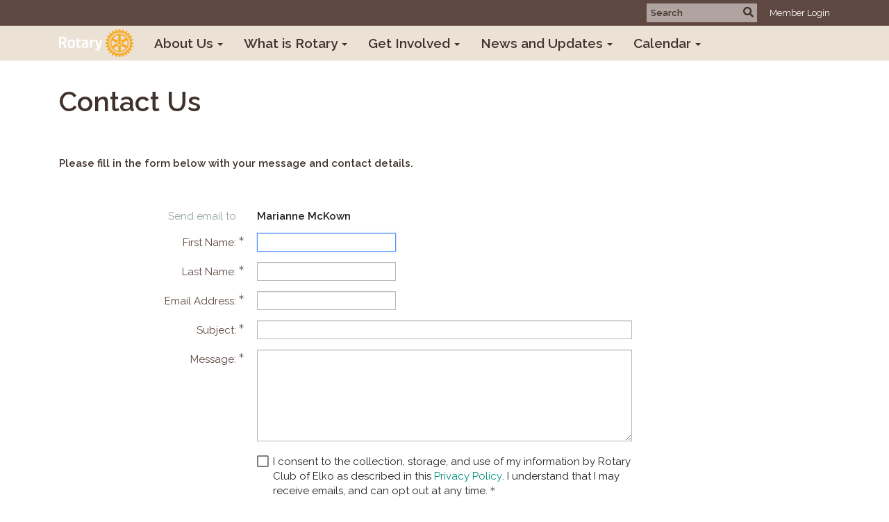

--- FILE ---
content_type: text/html; charset=utf-8
request_url: https://www.google.com/recaptcha/api2/anchor?ar=1&k=6LfO3wsUAAAAAOEI3Vyg2976WM4YY0XgSx_uPeit&co=aHR0cHM6Ly9lbGtvcm90YXJ5Lm9yZzo0NDM.&hl=en&v=PoyoqOPhxBO7pBk68S4YbpHZ&size=normal&anchor-ms=20000&execute-ms=30000&cb=nso6rwcrsf2q
body_size: 49431
content:
<!DOCTYPE HTML><html dir="ltr" lang="en"><head><meta http-equiv="Content-Type" content="text/html; charset=UTF-8">
<meta http-equiv="X-UA-Compatible" content="IE=edge">
<title>reCAPTCHA</title>
<style type="text/css">
/* cyrillic-ext */
@font-face {
  font-family: 'Roboto';
  font-style: normal;
  font-weight: 400;
  font-stretch: 100%;
  src: url(//fonts.gstatic.com/s/roboto/v48/KFO7CnqEu92Fr1ME7kSn66aGLdTylUAMa3GUBHMdazTgWw.woff2) format('woff2');
  unicode-range: U+0460-052F, U+1C80-1C8A, U+20B4, U+2DE0-2DFF, U+A640-A69F, U+FE2E-FE2F;
}
/* cyrillic */
@font-face {
  font-family: 'Roboto';
  font-style: normal;
  font-weight: 400;
  font-stretch: 100%;
  src: url(//fonts.gstatic.com/s/roboto/v48/KFO7CnqEu92Fr1ME7kSn66aGLdTylUAMa3iUBHMdazTgWw.woff2) format('woff2');
  unicode-range: U+0301, U+0400-045F, U+0490-0491, U+04B0-04B1, U+2116;
}
/* greek-ext */
@font-face {
  font-family: 'Roboto';
  font-style: normal;
  font-weight: 400;
  font-stretch: 100%;
  src: url(//fonts.gstatic.com/s/roboto/v48/KFO7CnqEu92Fr1ME7kSn66aGLdTylUAMa3CUBHMdazTgWw.woff2) format('woff2');
  unicode-range: U+1F00-1FFF;
}
/* greek */
@font-face {
  font-family: 'Roboto';
  font-style: normal;
  font-weight: 400;
  font-stretch: 100%;
  src: url(//fonts.gstatic.com/s/roboto/v48/KFO7CnqEu92Fr1ME7kSn66aGLdTylUAMa3-UBHMdazTgWw.woff2) format('woff2');
  unicode-range: U+0370-0377, U+037A-037F, U+0384-038A, U+038C, U+038E-03A1, U+03A3-03FF;
}
/* math */
@font-face {
  font-family: 'Roboto';
  font-style: normal;
  font-weight: 400;
  font-stretch: 100%;
  src: url(//fonts.gstatic.com/s/roboto/v48/KFO7CnqEu92Fr1ME7kSn66aGLdTylUAMawCUBHMdazTgWw.woff2) format('woff2');
  unicode-range: U+0302-0303, U+0305, U+0307-0308, U+0310, U+0312, U+0315, U+031A, U+0326-0327, U+032C, U+032F-0330, U+0332-0333, U+0338, U+033A, U+0346, U+034D, U+0391-03A1, U+03A3-03A9, U+03B1-03C9, U+03D1, U+03D5-03D6, U+03F0-03F1, U+03F4-03F5, U+2016-2017, U+2034-2038, U+203C, U+2040, U+2043, U+2047, U+2050, U+2057, U+205F, U+2070-2071, U+2074-208E, U+2090-209C, U+20D0-20DC, U+20E1, U+20E5-20EF, U+2100-2112, U+2114-2115, U+2117-2121, U+2123-214F, U+2190, U+2192, U+2194-21AE, U+21B0-21E5, U+21F1-21F2, U+21F4-2211, U+2213-2214, U+2216-22FF, U+2308-230B, U+2310, U+2319, U+231C-2321, U+2336-237A, U+237C, U+2395, U+239B-23B7, U+23D0, U+23DC-23E1, U+2474-2475, U+25AF, U+25B3, U+25B7, U+25BD, U+25C1, U+25CA, U+25CC, U+25FB, U+266D-266F, U+27C0-27FF, U+2900-2AFF, U+2B0E-2B11, U+2B30-2B4C, U+2BFE, U+3030, U+FF5B, U+FF5D, U+1D400-1D7FF, U+1EE00-1EEFF;
}
/* symbols */
@font-face {
  font-family: 'Roboto';
  font-style: normal;
  font-weight: 400;
  font-stretch: 100%;
  src: url(//fonts.gstatic.com/s/roboto/v48/KFO7CnqEu92Fr1ME7kSn66aGLdTylUAMaxKUBHMdazTgWw.woff2) format('woff2');
  unicode-range: U+0001-000C, U+000E-001F, U+007F-009F, U+20DD-20E0, U+20E2-20E4, U+2150-218F, U+2190, U+2192, U+2194-2199, U+21AF, U+21E6-21F0, U+21F3, U+2218-2219, U+2299, U+22C4-22C6, U+2300-243F, U+2440-244A, U+2460-24FF, U+25A0-27BF, U+2800-28FF, U+2921-2922, U+2981, U+29BF, U+29EB, U+2B00-2BFF, U+4DC0-4DFF, U+FFF9-FFFB, U+10140-1018E, U+10190-1019C, U+101A0, U+101D0-101FD, U+102E0-102FB, U+10E60-10E7E, U+1D2C0-1D2D3, U+1D2E0-1D37F, U+1F000-1F0FF, U+1F100-1F1AD, U+1F1E6-1F1FF, U+1F30D-1F30F, U+1F315, U+1F31C, U+1F31E, U+1F320-1F32C, U+1F336, U+1F378, U+1F37D, U+1F382, U+1F393-1F39F, U+1F3A7-1F3A8, U+1F3AC-1F3AF, U+1F3C2, U+1F3C4-1F3C6, U+1F3CA-1F3CE, U+1F3D4-1F3E0, U+1F3ED, U+1F3F1-1F3F3, U+1F3F5-1F3F7, U+1F408, U+1F415, U+1F41F, U+1F426, U+1F43F, U+1F441-1F442, U+1F444, U+1F446-1F449, U+1F44C-1F44E, U+1F453, U+1F46A, U+1F47D, U+1F4A3, U+1F4B0, U+1F4B3, U+1F4B9, U+1F4BB, U+1F4BF, U+1F4C8-1F4CB, U+1F4D6, U+1F4DA, U+1F4DF, U+1F4E3-1F4E6, U+1F4EA-1F4ED, U+1F4F7, U+1F4F9-1F4FB, U+1F4FD-1F4FE, U+1F503, U+1F507-1F50B, U+1F50D, U+1F512-1F513, U+1F53E-1F54A, U+1F54F-1F5FA, U+1F610, U+1F650-1F67F, U+1F687, U+1F68D, U+1F691, U+1F694, U+1F698, U+1F6AD, U+1F6B2, U+1F6B9-1F6BA, U+1F6BC, U+1F6C6-1F6CF, U+1F6D3-1F6D7, U+1F6E0-1F6EA, U+1F6F0-1F6F3, U+1F6F7-1F6FC, U+1F700-1F7FF, U+1F800-1F80B, U+1F810-1F847, U+1F850-1F859, U+1F860-1F887, U+1F890-1F8AD, U+1F8B0-1F8BB, U+1F8C0-1F8C1, U+1F900-1F90B, U+1F93B, U+1F946, U+1F984, U+1F996, U+1F9E9, U+1FA00-1FA6F, U+1FA70-1FA7C, U+1FA80-1FA89, U+1FA8F-1FAC6, U+1FACE-1FADC, U+1FADF-1FAE9, U+1FAF0-1FAF8, U+1FB00-1FBFF;
}
/* vietnamese */
@font-face {
  font-family: 'Roboto';
  font-style: normal;
  font-weight: 400;
  font-stretch: 100%;
  src: url(//fonts.gstatic.com/s/roboto/v48/KFO7CnqEu92Fr1ME7kSn66aGLdTylUAMa3OUBHMdazTgWw.woff2) format('woff2');
  unicode-range: U+0102-0103, U+0110-0111, U+0128-0129, U+0168-0169, U+01A0-01A1, U+01AF-01B0, U+0300-0301, U+0303-0304, U+0308-0309, U+0323, U+0329, U+1EA0-1EF9, U+20AB;
}
/* latin-ext */
@font-face {
  font-family: 'Roboto';
  font-style: normal;
  font-weight: 400;
  font-stretch: 100%;
  src: url(//fonts.gstatic.com/s/roboto/v48/KFO7CnqEu92Fr1ME7kSn66aGLdTylUAMa3KUBHMdazTgWw.woff2) format('woff2');
  unicode-range: U+0100-02BA, U+02BD-02C5, U+02C7-02CC, U+02CE-02D7, U+02DD-02FF, U+0304, U+0308, U+0329, U+1D00-1DBF, U+1E00-1E9F, U+1EF2-1EFF, U+2020, U+20A0-20AB, U+20AD-20C0, U+2113, U+2C60-2C7F, U+A720-A7FF;
}
/* latin */
@font-face {
  font-family: 'Roboto';
  font-style: normal;
  font-weight: 400;
  font-stretch: 100%;
  src: url(//fonts.gstatic.com/s/roboto/v48/KFO7CnqEu92Fr1ME7kSn66aGLdTylUAMa3yUBHMdazQ.woff2) format('woff2');
  unicode-range: U+0000-00FF, U+0131, U+0152-0153, U+02BB-02BC, U+02C6, U+02DA, U+02DC, U+0304, U+0308, U+0329, U+2000-206F, U+20AC, U+2122, U+2191, U+2193, U+2212, U+2215, U+FEFF, U+FFFD;
}
/* cyrillic-ext */
@font-face {
  font-family: 'Roboto';
  font-style: normal;
  font-weight: 500;
  font-stretch: 100%;
  src: url(//fonts.gstatic.com/s/roboto/v48/KFO7CnqEu92Fr1ME7kSn66aGLdTylUAMa3GUBHMdazTgWw.woff2) format('woff2');
  unicode-range: U+0460-052F, U+1C80-1C8A, U+20B4, U+2DE0-2DFF, U+A640-A69F, U+FE2E-FE2F;
}
/* cyrillic */
@font-face {
  font-family: 'Roboto';
  font-style: normal;
  font-weight: 500;
  font-stretch: 100%;
  src: url(//fonts.gstatic.com/s/roboto/v48/KFO7CnqEu92Fr1ME7kSn66aGLdTylUAMa3iUBHMdazTgWw.woff2) format('woff2');
  unicode-range: U+0301, U+0400-045F, U+0490-0491, U+04B0-04B1, U+2116;
}
/* greek-ext */
@font-face {
  font-family: 'Roboto';
  font-style: normal;
  font-weight: 500;
  font-stretch: 100%;
  src: url(//fonts.gstatic.com/s/roboto/v48/KFO7CnqEu92Fr1ME7kSn66aGLdTylUAMa3CUBHMdazTgWw.woff2) format('woff2');
  unicode-range: U+1F00-1FFF;
}
/* greek */
@font-face {
  font-family: 'Roboto';
  font-style: normal;
  font-weight: 500;
  font-stretch: 100%;
  src: url(//fonts.gstatic.com/s/roboto/v48/KFO7CnqEu92Fr1ME7kSn66aGLdTylUAMa3-UBHMdazTgWw.woff2) format('woff2');
  unicode-range: U+0370-0377, U+037A-037F, U+0384-038A, U+038C, U+038E-03A1, U+03A3-03FF;
}
/* math */
@font-face {
  font-family: 'Roboto';
  font-style: normal;
  font-weight: 500;
  font-stretch: 100%;
  src: url(//fonts.gstatic.com/s/roboto/v48/KFO7CnqEu92Fr1ME7kSn66aGLdTylUAMawCUBHMdazTgWw.woff2) format('woff2');
  unicode-range: U+0302-0303, U+0305, U+0307-0308, U+0310, U+0312, U+0315, U+031A, U+0326-0327, U+032C, U+032F-0330, U+0332-0333, U+0338, U+033A, U+0346, U+034D, U+0391-03A1, U+03A3-03A9, U+03B1-03C9, U+03D1, U+03D5-03D6, U+03F0-03F1, U+03F4-03F5, U+2016-2017, U+2034-2038, U+203C, U+2040, U+2043, U+2047, U+2050, U+2057, U+205F, U+2070-2071, U+2074-208E, U+2090-209C, U+20D0-20DC, U+20E1, U+20E5-20EF, U+2100-2112, U+2114-2115, U+2117-2121, U+2123-214F, U+2190, U+2192, U+2194-21AE, U+21B0-21E5, U+21F1-21F2, U+21F4-2211, U+2213-2214, U+2216-22FF, U+2308-230B, U+2310, U+2319, U+231C-2321, U+2336-237A, U+237C, U+2395, U+239B-23B7, U+23D0, U+23DC-23E1, U+2474-2475, U+25AF, U+25B3, U+25B7, U+25BD, U+25C1, U+25CA, U+25CC, U+25FB, U+266D-266F, U+27C0-27FF, U+2900-2AFF, U+2B0E-2B11, U+2B30-2B4C, U+2BFE, U+3030, U+FF5B, U+FF5D, U+1D400-1D7FF, U+1EE00-1EEFF;
}
/* symbols */
@font-face {
  font-family: 'Roboto';
  font-style: normal;
  font-weight: 500;
  font-stretch: 100%;
  src: url(//fonts.gstatic.com/s/roboto/v48/KFO7CnqEu92Fr1ME7kSn66aGLdTylUAMaxKUBHMdazTgWw.woff2) format('woff2');
  unicode-range: U+0001-000C, U+000E-001F, U+007F-009F, U+20DD-20E0, U+20E2-20E4, U+2150-218F, U+2190, U+2192, U+2194-2199, U+21AF, U+21E6-21F0, U+21F3, U+2218-2219, U+2299, U+22C4-22C6, U+2300-243F, U+2440-244A, U+2460-24FF, U+25A0-27BF, U+2800-28FF, U+2921-2922, U+2981, U+29BF, U+29EB, U+2B00-2BFF, U+4DC0-4DFF, U+FFF9-FFFB, U+10140-1018E, U+10190-1019C, U+101A0, U+101D0-101FD, U+102E0-102FB, U+10E60-10E7E, U+1D2C0-1D2D3, U+1D2E0-1D37F, U+1F000-1F0FF, U+1F100-1F1AD, U+1F1E6-1F1FF, U+1F30D-1F30F, U+1F315, U+1F31C, U+1F31E, U+1F320-1F32C, U+1F336, U+1F378, U+1F37D, U+1F382, U+1F393-1F39F, U+1F3A7-1F3A8, U+1F3AC-1F3AF, U+1F3C2, U+1F3C4-1F3C6, U+1F3CA-1F3CE, U+1F3D4-1F3E0, U+1F3ED, U+1F3F1-1F3F3, U+1F3F5-1F3F7, U+1F408, U+1F415, U+1F41F, U+1F426, U+1F43F, U+1F441-1F442, U+1F444, U+1F446-1F449, U+1F44C-1F44E, U+1F453, U+1F46A, U+1F47D, U+1F4A3, U+1F4B0, U+1F4B3, U+1F4B9, U+1F4BB, U+1F4BF, U+1F4C8-1F4CB, U+1F4D6, U+1F4DA, U+1F4DF, U+1F4E3-1F4E6, U+1F4EA-1F4ED, U+1F4F7, U+1F4F9-1F4FB, U+1F4FD-1F4FE, U+1F503, U+1F507-1F50B, U+1F50D, U+1F512-1F513, U+1F53E-1F54A, U+1F54F-1F5FA, U+1F610, U+1F650-1F67F, U+1F687, U+1F68D, U+1F691, U+1F694, U+1F698, U+1F6AD, U+1F6B2, U+1F6B9-1F6BA, U+1F6BC, U+1F6C6-1F6CF, U+1F6D3-1F6D7, U+1F6E0-1F6EA, U+1F6F0-1F6F3, U+1F6F7-1F6FC, U+1F700-1F7FF, U+1F800-1F80B, U+1F810-1F847, U+1F850-1F859, U+1F860-1F887, U+1F890-1F8AD, U+1F8B0-1F8BB, U+1F8C0-1F8C1, U+1F900-1F90B, U+1F93B, U+1F946, U+1F984, U+1F996, U+1F9E9, U+1FA00-1FA6F, U+1FA70-1FA7C, U+1FA80-1FA89, U+1FA8F-1FAC6, U+1FACE-1FADC, U+1FADF-1FAE9, U+1FAF0-1FAF8, U+1FB00-1FBFF;
}
/* vietnamese */
@font-face {
  font-family: 'Roboto';
  font-style: normal;
  font-weight: 500;
  font-stretch: 100%;
  src: url(//fonts.gstatic.com/s/roboto/v48/KFO7CnqEu92Fr1ME7kSn66aGLdTylUAMa3OUBHMdazTgWw.woff2) format('woff2');
  unicode-range: U+0102-0103, U+0110-0111, U+0128-0129, U+0168-0169, U+01A0-01A1, U+01AF-01B0, U+0300-0301, U+0303-0304, U+0308-0309, U+0323, U+0329, U+1EA0-1EF9, U+20AB;
}
/* latin-ext */
@font-face {
  font-family: 'Roboto';
  font-style: normal;
  font-weight: 500;
  font-stretch: 100%;
  src: url(//fonts.gstatic.com/s/roboto/v48/KFO7CnqEu92Fr1ME7kSn66aGLdTylUAMa3KUBHMdazTgWw.woff2) format('woff2');
  unicode-range: U+0100-02BA, U+02BD-02C5, U+02C7-02CC, U+02CE-02D7, U+02DD-02FF, U+0304, U+0308, U+0329, U+1D00-1DBF, U+1E00-1E9F, U+1EF2-1EFF, U+2020, U+20A0-20AB, U+20AD-20C0, U+2113, U+2C60-2C7F, U+A720-A7FF;
}
/* latin */
@font-face {
  font-family: 'Roboto';
  font-style: normal;
  font-weight: 500;
  font-stretch: 100%;
  src: url(//fonts.gstatic.com/s/roboto/v48/KFO7CnqEu92Fr1ME7kSn66aGLdTylUAMa3yUBHMdazQ.woff2) format('woff2');
  unicode-range: U+0000-00FF, U+0131, U+0152-0153, U+02BB-02BC, U+02C6, U+02DA, U+02DC, U+0304, U+0308, U+0329, U+2000-206F, U+20AC, U+2122, U+2191, U+2193, U+2212, U+2215, U+FEFF, U+FFFD;
}
/* cyrillic-ext */
@font-face {
  font-family: 'Roboto';
  font-style: normal;
  font-weight: 900;
  font-stretch: 100%;
  src: url(//fonts.gstatic.com/s/roboto/v48/KFO7CnqEu92Fr1ME7kSn66aGLdTylUAMa3GUBHMdazTgWw.woff2) format('woff2');
  unicode-range: U+0460-052F, U+1C80-1C8A, U+20B4, U+2DE0-2DFF, U+A640-A69F, U+FE2E-FE2F;
}
/* cyrillic */
@font-face {
  font-family: 'Roboto';
  font-style: normal;
  font-weight: 900;
  font-stretch: 100%;
  src: url(//fonts.gstatic.com/s/roboto/v48/KFO7CnqEu92Fr1ME7kSn66aGLdTylUAMa3iUBHMdazTgWw.woff2) format('woff2');
  unicode-range: U+0301, U+0400-045F, U+0490-0491, U+04B0-04B1, U+2116;
}
/* greek-ext */
@font-face {
  font-family: 'Roboto';
  font-style: normal;
  font-weight: 900;
  font-stretch: 100%;
  src: url(//fonts.gstatic.com/s/roboto/v48/KFO7CnqEu92Fr1ME7kSn66aGLdTylUAMa3CUBHMdazTgWw.woff2) format('woff2');
  unicode-range: U+1F00-1FFF;
}
/* greek */
@font-face {
  font-family: 'Roboto';
  font-style: normal;
  font-weight: 900;
  font-stretch: 100%;
  src: url(//fonts.gstatic.com/s/roboto/v48/KFO7CnqEu92Fr1ME7kSn66aGLdTylUAMa3-UBHMdazTgWw.woff2) format('woff2');
  unicode-range: U+0370-0377, U+037A-037F, U+0384-038A, U+038C, U+038E-03A1, U+03A3-03FF;
}
/* math */
@font-face {
  font-family: 'Roboto';
  font-style: normal;
  font-weight: 900;
  font-stretch: 100%;
  src: url(//fonts.gstatic.com/s/roboto/v48/KFO7CnqEu92Fr1ME7kSn66aGLdTylUAMawCUBHMdazTgWw.woff2) format('woff2');
  unicode-range: U+0302-0303, U+0305, U+0307-0308, U+0310, U+0312, U+0315, U+031A, U+0326-0327, U+032C, U+032F-0330, U+0332-0333, U+0338, U+033A, U+0346, U+034D, U+0391-03A1, U+03A3-03A9, U+03B1-03C9, U+03D1, U+03D5-03D6, U+03F0-03F1, U+03F4-03F5, U+2016-2017, U+2034-2038, U+203C, U+2040, U+2043, U+2047, U+2050, U+2057, U+205F, U+2070-2071, U+2074-208E, U+2090-209C, U+20D0-20DC, U+20E1, U+20E5-20EF, U+2100-2112, U+2114-2115, U+2117-2121, U+2123-214F, U+2190, U+2192, U+2194-21AE, U+21B0-21E5, U+21F1-21F2, U+21F4-2211, U+2213-2214, U+2216-22FF, U+2308-230B, U+2310, U+2319, U+231C-2321, U+2336-237A, U+237C, U+2395, U+239B-23B7, U+23D0, U+23DC-23E1, U+2474-2475, U+25AF, U+25B3, U+25B7, U+25BD, U+25C1, U+25CA, U+25CC, U+25FB, U+266D-266F, U+27C0-27FF, U+2900-2AFF, U+2B0E-2B11, U+2B30-2B4C, U+2BFE, U+3030, U+FF5B, U+FF5D, U+1D400-1D7FF, U+1EE00-1EEFF;
}
/* symbols */
@font-face {
  font-family: 'Roboto';
  font-style: normal;
  font-weight: 900;
  font-stretch: 100%;
  src: url(//fonts.gstatic.com/s/roboto/v48/KFO7CnqEu92Fr1ME7kSn66aGLdTylUAMaxKUBHMdazTgWw.woff2) format('woff2');
  unicode-range: U+0001-000C, U+000E-001F, U+007F-009F, U+20DD-20E0, U+20E2-20E4, U+2150-218F, U+2190, U+2192, U+2194-2199, U+21AF, U+21E6-21F0, U+21F3, U+2218-2219, U+2299, U+22C4-22C6, U+2300-243F, U+2440-244A, U+2460-24FF, U+25A0-27BF, U+2800-28FF, U+2921-2922, U+2981, U+29BF, U+29EB, U+2B00-2BFF, U+4DC0-4DFF, U+FFF9-FFFB, U+10140-1018E, U+10190-1019C, U+101A0, U+101D0-101FD, U+102E0-102FB, U+10E60-10E7E, U+1D2C0-1D2D3, U+1D2E0-1D37F, U+1F000-1F0FF, U+1F100-1F1AD, U+1F1E6-1F1FF, U+1F30D-1F30F, U+1F315, U+1F31C, U+1F31E, U+1F320-1F32C, U+1F336, U+1F378, U+1F37D, U+1F382, U+1F393-1F39F, U+1F3A7-1F3A8, U+1F3AC-1F3AF, U+1F3C2, U+1F3C4-1F3C6, U+1F3CA-1F3CE, U+1F3D4-1F3E0, U+1F3ED, U+1F3F1-1F3F3, U+1F3F5-1F3F7, U+1F408, U+1F415, U+1F41F, U+1F426, U+1F43F, U+1F441-1F442, U+1F444, U+1F446-1F449, U+1F44C-1F44E, U+1F453, U+1F46A, U+1F47D, U+1F4A3, U+1F4B0, U+1F4B3, U+1F4B9, U+1F4BB, U+1F4BF, U+1F4C8-1F4CB, U+1F4D6, U+1F4DA, U+1F4DF, U+1F4E3-1F4E6, U+1F4EA-1F4ED, U+1F4F7, U+1F4F9-1F4FB, U+1F4FD-1F4FE, U+1F503, U+1F507-1F50B, U+1F50D, U+1F512-1F513, U+1F53E-1F54A, U+1F54F-1F5FA, U+1F610, U+1F650-1F67F, U+1F687, U+1F68D, U+1F691, U+1F694, U+1F698, U+1F6AD, U+1F6B2, U+1F6B9-1F6BA, U+1F6BC, U+1F6C6-1F6CF, U+1F6D3-1F6D7, U+1F6E0-1F6EA, U+1F6F0-1F6F3, U+1F6F7-1F6FC, U+1F700-1F7FF, U+1F800-1F80B, U+1F810-1F847, U+1F850-1F859, U+1F860-1F887, U+1F890-1F8AD, U+1F8B0-1F8BB, U+1F8C0-1F8C1, U+1F900-1F90B, U+1F93B, U+1F946, U+1F984, U+1F996, U+1F9E9, U+1FA00-1FA6F, U+1FA70-1FA7C, U+1FA80-1FA89, U+1FA8F-1FAC6, U+1FACE-1FADC, U+1FADF-1FAE9, U+1FAF0-1FAF8, U+1FB00-1FBFF;
}
/* vietnamese */
@font-face {
  font-family: 'Roboto';
  font-style: normal;
  font-weight: 900;
  font-stretch: 100%;
  src: url(//fonts.gstatic.com/s/roboto/v48/KFO7CnqEu92Fr1ME7kSn66aGLdTylUAMa3OUBHMdazTgWw.woff2) format('woff2');
  unicode-range: U+0102-0103, U+0110-0111, U+0128-0129, U+0168-0169, U+01A0-01A1, U+01AF-01B0, U+0300-0301, U+0303-0304, U+0308-0309, U+0323, U+0329, U+1EA0-1EF9, U+20AB;
}
/* latin-ext */
@font-face {
  font-family: 'Roboto';
  font-style: normal;
  font-weight: 900;
  font-stretch: 100%;
  src: url(//fonts.gstatic.com/s/roboto/v48/KFO7CnqEu92Fr1ME7kSn66aGLdTylUAMa3KUBHMdazTgWw.woff2) format('woff2');
  unicode-range: U+0100-02BA, U+02BD-02C5, U+02C7-02CC, U+02CE-02D7, U+02DD-02FF, U+0304, U+0308, U+0329, U+1D00-1DBF, U+1E00-1E9F, U+1EF2-1EFF, U+2020, U+20A0-20AB, U+20AD-20C0, U+2113, U+2C60-2C7F, U+A720-A7FF;
}
/* latin */
@font-face {
  font-family: 'Roboto';
  font-style: normal;
  font-weight: 900;
  font-stretch: 100%;
  src: url(//fonts.gstatic.com/s/roboto/v48/KFO7CnqEu92Fr1ME7kSn66aGLdTylUAMa3yUBHMdazQ.woff2) format('woff2');
  unicode-range: U+0000-00FF, U+0131, U+0152-0153, U+02BB-02BC, U+02C6, U+02DA, U+02DC, U+0304, U+0308, U+0329, U+2000-206F, U+20AC, U+2122, U+2191, U+2193, U+2212, U+2215, U+FEFF, U+FFFD;
}

</style>
<link rel="stylesheet" type="text/css" href="https://www.gstatic.com/recaptcha/releases/PoyoqOPhxBO7pBk68S4YbpHZ/styles__ltr.css">
<script nonce="z-WaBkEfdVOPinoWAfXiDg" type="text/javascript">window['__recaptcha_api'] = 'https://www.google.com/recaptcha/api2/';</script>
<script type="text/javascript" src="https://www.gstatic.com/recaptcha/releases/PoyoqOPhxBO7pBk68S4YbpHZ/recaptcha__en.js" nonce="z-WaBkEfdVOPinoWAfXiDg">
      
    </script></head>
<body><div id="rc-anchor-alert" class="rc-anchor-alert"></div>
<input type="hidden" id="recaptcha-token" value="[base64]">
<script type="text/javascript" nonce="z-WaBkEfdVOPinoWAfXiDg">
      recaptcha.anchor.Main.init("[\x22ainput\x22,[\x22bgdata\x22,\x22\x22,\[base64]/[base64]/MjU1Ong/[base64]/[base64]/[base64]/[base64]/[base64]/[base64]/[base64]/[base64]/[base64]/[base64]/[base64]/[base64]/[base64]/[base64]/[base64]\\u003d\x22,\[base64]\\u003d\\u003d\x22,\[base64]/DgT3DmjDClcK6w7kDU8K1acOVKcK1M8OJwoXCksKbw55Uw4h1w6ZmTm3DuEbDhsKHXMOcw5kEw7LDnU7Dg8O/AnE5MMOwK8K8AkbCsMOPPyofOsOfwrROHHvDgklHwroKa8K+HXQ3w4/[base64]/Y8K9BcORwo3DjUvCtjDClMOQRMO1QA7Cg8Kqwr3CqHMSwoJ0w4EBJsKKwrEgWjXCg1YsWQdSQMKhwqvCtSlKaEQfwo7CgcKQXcOqwrrDvXHDtGzCtMOEwrU6WTt+w5c4GsKDIcOCw57DjUgqccKLwp1XYcOswr/Dvh/Dm2PCm1Q8ScOuw4MJwqlHwrJHSkfCusOObGchH8K1TG4lwooTGlLCpcKywr89Q8OTwpA1wr/[base64]/[base64]/CuyjCukjDsBw0w7Aqf8OSfsK7w7Iid8KfwqLCpMK9w4UtI3nDlMO6IGtpJ8OnVcOwCzrDm3jChsOrw5svDGrCgCBxwo4/O8ONcRB2wr3CgsO7H8KfwozCoTNHJcKDdEw2dsKcdzjDpcK3TGvDt8OTwo5+LMKtw5jDjcOBCWclSBHDvHomTsKOaBrCpMOxwqLCvsOADcKCw6pFVsK5aMKHWTAcLT/Dsi9Rw4Mwwp/[base64]/DssOKPG19RzHDlAU4wo1bwrhoA8Kfw6PDkcOYwq1Zw7lzRn0jFF7CpcKLfkPDr8ODAsKsDDvDnMKJw4jDkMKJM8O1wr5ZVBgsw7bCu8OeYw7CucOQw7/DkMOCwpBIOcKASEwwKWBEC8OmWsKobcOIdmDCqA3DgMOvw6ICaSLDjsOJw7vDpDxTccOowqZcw45Yw7UVwqHCuiYtWx3CjWjCtsOjHMOPwptPw5fDg8OWwoPCjMOxJFI3GU/DoQV/wpvCuXI9BcOkRsK2w6fCgMKiwpvDkcK/w6Q/[base64]/CgMO4QibDsmd9EW7CtB3CvSLCnhtzCAXCmMKQDhJQwrfCq2jDjMOqKMKTP3hzUMOhS8K4w4TClknCp8KmFsOvw43Cr8Knw4NmD3zClsKFw5R9w63DncOROcKVU8K/[base64]/Cg0/CqRxkWMKEIsKjwoLDqmXCuCpxbTXDjhsbw4xOw7l4w4DChUbDocOrEhDDl8OPwq9oA8Ouwp7Cp3PCnsKhwqhXw7tfRsO8KsOGYsKfT8KPQ8O3XlDDqVHCk8OHwrzDlx7ClmRiwoIGHWTDgcKXw7XDl8OwZGfDuj/[base64]/DmxrCt8KVwo7ColtKwoZdw5gIcsOew7DDpiBCwp0yW39kw511JMOHfEzDvF8EwqwEw6TCjAl9CQ4HwpxdFsKNQlB5c8KMQ8OrZXUXw6jCpsKRwqlvf1jDlhLDpm3CtAUdCw/CkW3Dk8KuFMKdwqkHaGtMw4wrZSPClnFtTCoPIjppLi0vwpNGw6NBw40sJ8K7VMOual7CuQ5QFjXCv8Oqw5fDssOQwqxhfcO0AETCnHnDgW5lwoVMRsKsUClfw4cHwp3DssO/wohScXIyw4cvUH/DlMKDbzE4OlxgTxdsSTZEw6V0wpTCtFYww4xSw54awq0Lw44Zw5p+wocJw4XDoiTCsR1Ww5jDr29pLTI0XSM9wrUnH2MOc0vCncONw63DoXnDlkTDrDfCjmUUWWNtWcKawoXDshx7ZsOew5N1wr/DhsOzwqhdwqBuMMO+ZcKMCQfCrsOJw5lXJcKkw6JkwoHDmzTCs8KoLQ3DqlwgYlfCpsKgWcOow59Kw6TClMOWwpHCmMK1QsOWw44Lw7vDvhjDtsOBwoHDrMKywpRBwpp+XHVRwpcrdsOrGMKhwrYyw5LCj8OLw6w9CQzCscOLwo/CiCzDucK7P8O+w7bCicOew7DDhsK1w5LChCgHB3wmDcOTVC3CoADCtVtOdgI8T8O+w4bCjcKiccKVwqsTI8KfRcO/wrIswqA3TsK3w6UlwobCmXoiaX0cwp/CjnPDpsKxAnjCv8KLwp43wojCmjjDghgkwpEiLMKuwpA5wr4TKFTCsMKhw4UnwqLDuTjChGtBIV/[base64]/[base64]/[base64]/DmhHDiXEYVydyw4Uhw7ZXwoE3w4LDuk3DtMKdw6cBXsOJP17CqjMJw6XDoMOnRnt5RMOQPcOmbkDDusOWFgFJw7kyOMKOTcOwIHJPLMOiw63DrgZuwqsLwo/CoF3CtTnCpTASZVrCqcOiwpzCqcKzSlnCkMORbSYyE1AOw7nCp8KqbcKPJRLCscK3RxV5Bz0hw6NKecORwpDDgsO4wplbAsO1LmpMwp/CoB9eeMKbwrHChnEIRy8mw5fDncOHNMOFw4LCuAdBAcKwfH7DlWzCu0Y5w4krMMO4R8OTwr3CvTjDi1QzCMO7woxZacOjw4jDl8KKwqxNb2ATwqLChcOkRFdSZjHClRQrYcOodMKFK39rw7/[base64]/[base64]/CpsKFesO7cMOFLsOcMCsPwrUDw591ZMKGwo4RXBnDocKKP8KVOgfCjsO+wp7Doi7CrMKqw5oTwo82wr5zw4LCoQUqJsKrX0FmDcOhw5MpQjJew4DCngHCgWZWw7zDuhTDu17ChRAGw4Iaw7/Dn0FZdVDCi0/[base64]/w544wp98w7XCs29pEMOPw4Y/[base64]/Di8OQwrhiwq47bgF5MxLCnsKrdWDDmsOWwovCiEfDvxPCucKMFcKAw45ewo7CqXNQLAcXw5LCsgjDg8Kxw4DCj21TwqQaw6RPTcOSwpTDvsOyBcK5wrVcw4xlw7gtQUdcPirCjErDj0jCtMO9QcKSWjFOw7YwE8OAcQh7w7PDo8KUXUHCqMKNOlpEUcKEaMObNn/Do20KwplwPGjDkloOFkjCgMKdOsOgw6/DlHgFw504w78TwpLDnCAfwozDmMK4w7gkwr3CsMK8w7UpC8OEwprDiWISSMKXGsOdLTsgw4daZB/DmsKJY8KTwqASaMKPBH7DgVLCm8KFwozCnMOiwo90IsKOcMKkworDlsKfw7Jnw77DrD3Cg8KZwoosYiZ1PDQVwqfDscKYL8OiYcKhfxDCkzjCjsKmw5AQwrE4UsKvXk5Jwr7CgsKWQ3NCdCDCicOLSHnDg0hqY8OlPMKicQMlw5rDjsODwq7DrzkeasODw4/ChMK3w74tw5Nnwr5tw6LDi8OoW8OKAsODw4dKwqg8C8KQKUgkwovDqD1HwqPCjnY2w6zDuQvDjwxMw7/CpsOmw4d1FjDDnMOiwqQDEcO/YcK6w6ghasOfdm4DbEvDi8K4ccO4AsOTGwxHUcOPLMKwW09AECbDqsO2w7hgQ8OhbnMYCGAxwr/CncO9eDjDhi3Dl3LCg37CoMOywqwOM8O/wqfCuQzDgcOXdQLDkWs6a1NFDMKiN8KkVjbCuHVIw55fEwTCuMOsw5zCp8OFCTkow6HDglxKYgnCqMKDwrDCq8OPw6DDrcKjw4TDssO8wrZ7a1bCl8KZb3ogVcOTw4UOw7/Du8OIw73DuWrCjsKswrjDucObwrs4SMK7IUrDl8KMWMKiRMOZw7fDpClKwo92wrwqWMOFJTrDp8Kuw4/Cp1bDjsOVwo/CvsOwFRE2w4bCjcKUwq3DmH5aw7kCfMKmw7ppBMOkwoZXwpZ5X3J0TUbDthB+Y1Zqw419wr3DnsKWwpLDhC1AwokLwpguIBUMwr3DlMO7dcOhR8KRVsKvbUwowqFQw6vDs0LDuQzCtU0eKcKKwqFxEsKdwqtpwoDDuk7DvlAMwo/[base64]/Dt8K8SmdaH2wfwo/DqsOpEC/Cn1zDuWECZ8OGT8K7wp4wwqbCnMOOw5fCgcO5w7Q3A8KRwrxNM8Kbw6jCp1vCqMO1wrPChnh9w63Ch2vCqCvCmsOKRwzDhFNrwrDCqAo+w4HDkcOrw7rDpirCusO0w49ewpbDq1XCp8KcBwd+w6jDhm/DicK0XcKtfcOhaEvDqFkrcMK8TMOHPibCosO4w4dWBF/DgBkzX8KUw7zDtMKaHsO/McODMsK0wrbCkE/DpU/DhMKubsKFwrFGwoTDgzoiclLDjzLCuVx/[base64]/CucObw7/[base64]/Dj8K7VXkgw7rCm8OtZzrDhsKZTcKSwqM0QsOXw7gHGHx5QlYpwqfCgsOBQcKMw5PDlcOEX8OJwrJJI8OfN2jCo23DkjbCm8Kvwp3ChxEpwoxtEcK0HcKPOsK7IsOsczLDh8OXwoQcAizDrENAw6/CgAxfw5pDaldWw7Zpw7lgw7TCuMKkbcKqcBIEw7F/[base64]/BnLDnxfCuXfDmcOvS8OSDcKgw6fCvcKowqMWw5fDrsK2O8O8w6p8w5t5YTsbIjEmwrHCo8KYRi3DosKBScKCIsKuJnfClsOBwpzCtG4XUjvDoMOJesO8woV7STzDqhl6wo/CqWvDsEXCgcKJasOwQAHChnnCvU7DkMO/[base64]/CtsKowqrChyYWw5PDtER4KcKsXB/DrsKQw5PDnMOPWRxQS8KOdSfCsA02w4rCnMKNKcO1w6PDrwDCsgvDsDTDiwzChsOswqDDqMKtw4AQwqPDiU/DgsKFIRxTw55ew5LDp8Oiw6fDnsO8w5FnwoHDu8KyKVDCjXrClFFjCsOwW8ORKmNhEBfDlUYcw5wywrPDlXkNwpBuw4ZkBhjDkcKvwpzDucO4TcOiCcOLc1vDjHXCmEfCuMKEK2XCrcK1NDVDwrHCpmTCicKJwqbDh2PCkCl+wrVaYMOoYnUiwoYwFyXChMOlw4s/[base64]/DqibDucOhP8OeMsOXRTHDlcOhwp3DmsOzwp/[base64]/Dnh5KwpjDusKePhHDvysrDMOvwqjCqE/Dh8KAwrxNwrxDJ0UyPW1Yw4zCjcKvwo9dWkjCuRjDjMOIw6HDlzHDnMKvOQjDo8KcF8KmGsKcwozCqRTCv8K9w53Cmx/Dh8Odw6XDtsOBwqUJwq83YsODYQPCusK2wrbCpVnCuMO3w4XDvSwSOMOpw7nDkA3CmlPCi8K0U0bDph7Ci8OuTnXCg10xQ8KTwqvDhgg5LzbChcKyw5YuTkkewozDujPDrHgsPHlMwpLDtSF5HUVPO1fCjmBNwp/Dh3jCkm/[base64]/[base64]/CiEwILMOYw7DDnMO9w7rCscOOwpTDsR0SworCtcOzw4wgBcKXwoNTw4HDjEDDhMOhwpzCsSQCw5dYw7rCmSjCqcKywoM+e8O8wrbDq8OjdF3CuTRpwo/Cl151TsOGwpU4R3HDi8KfeG/CtMO+CMONF8ONFMOqF2jCh8OLwpnClMKSw7LCoTQTw4xrwo5WwrU9EsKLw6ZteW/CrMKHOUHCmiUJHy4GFwTDkMKAw6nCuMOawpHDs2fDmxM+DC3CqDttG8OPwp3DmcKHwr/DkcOKK8OIGxDDo8K1w7IHw6hhU8OdRMO/EsKAwoN6XQRWVMOdQ8KxwoPDh2NANS/DocKZORR2QsKufcO+KwlUZMKbwqRUw6F1M0rClEkMwrDDnRpqeSxtw63DjsKdwr8hJnfCucORwoc8fAtywqEqw5BoOcK/WjHCg8O5wqXClEMPKMOWw6kAwoECZsK/[base64]/Dg8OfLF/DtsOSwq0PG8KQwoLDjBA1w7dWwpfCnMOWw5wuw6pLBHnCsDg8w69HwrfDvMO3L0/CoDwwFkbCicOtwrRow5vCtgHCnsOHw47Cg8KJDQIzwqJgw4I/OcOCAcKsw7bCjMOIwpfCicO+w40ocUDCtFYOAD5ew6tYecKGw7ERw7QRwrXCpcK5McOfFmjDhXzDmErDv8O/PExNwozCosONfX7DkmFOwrrCmsKsw5zDkncXw6UiLnPDuMOswqdew7xQwpQzw7HDng/Dn8KIJQjCjitSPG7ClMOuwqzCu8OFSn8hwofCscOrwqM9w4c3w7QEGH3DoxbDnsKGwoHClcKFw4www57CpWnCnF5bw5fCksKkR2FdwoMFw4bCkD04dsOnDsO+acOQE8Kywr/DjSPDjMO1w4PCrnAoCMO8LMOzCkXDrCtJIcKOD8K1wpfDpF4gBTbDr8KLwrfCm8KYwo4Iex3DhQ/CoQUBMV5rwq1+I8OewrrDnMKCwoTCuMOsw5XCrcKhaMKyw5INccKQJgpFT1/[base64]/ChWDCrlXDnRFRQsK3GMOeLMK/[base64]/[base64]/[base64]/CjcOqwo0LU8KWwpw3HcKtw7lqWsOoV8O5b8OvLcK8wqrDoyrDj8K7YU1UScOMw4RwwoHCsF13T8KTwqkVO0PCsCUlNhEXRxXDtsKCw77ClF/CvMKfw589w6YFwrwGd8OTwqx5wp5Ew5fDskRwHcKHw50Zw4kCwr7Cg3USCiLCvcOPXzRRw7zCs8OMwonCtiHDt8KCHn8ZemMDwrouwr7Dux/Cj11Jwp5PXVTCqcKKb8OFXcK8wrTDhMOKwrDCulrCh2sbw5rCmcOKwqF8OsKzLlPDtMKkcwPCpgEUw7oJw6EKQ1TCo0p8w6fCqcK3wqEww4wrwqTCrRpKRMKVwoUpwoVFwqwteDXCgkHDtSNjw4DChcKuw5TCq38PwrxwNADDg0/DisKRIsOpwp7DmW3CosOrwpA1wp0Pwo4wOVDCo10uKcONwqgJSVDDsMOmwopnw7sPEsKyf8K4PBMRwo1Pw7oQwroIw5dUw4Q/wrPDk8KfEsOoR8OXwoxmTMO5WcK6wpFGwqvCm8O1w4fDrn3Cr8KkYgYGb8K0wpDDgMOyEMOPwpTCvxA1wqQow4VLwqDDkWfDh8OERcOeXsKYXcOsAcOjP8Khw6PCilHDu8KUw47CnEHCsm/ChwnCh0/Dl8Ozwol4EMOFbcOBe8KdwpFJw61vw4Y6w6xPwoUbwqJsW1hsFcOHw75VwoTDsAcgB3Mmw6PCrBs7w5Y6w4UyworClcOWw4fDiwl/w4Y7PMKrIMOec8K0fMKIf1/CkyZBbiZ8woLCosOlW8KDLQXDp8KxQMO1w7BIw4TCpW/[base64]/DuMKSVcKnM8O+TcO9wqY+LcOMwqcmw6NOw743VGvDhMK2esOeERTDs8KMw6DCnWAzwr05F3AEwqnChR3CvsOcw7kSwotjOkbCucKlWcK0Si85OcOJw4DCvW/DgmLCjMKCdcKXw4phw4jChTk3w7oJwpPDgMOnYx9lw4cJbMKkFcOnEx9bw7DDjsOYYQpUwrvCuUIGw5FBCsKUwoA4wo9sw6kVAMKOw5kTw641VQ16TMOxwpYHwrrCo2gRSkXDjQ9ywrvDr8O3w4olwp/Cjn8xScOmWMKiCGMgwqQHw6vDp8OWIcOQwroZw7EGWcKBwoAibQw7HMOAPMKHwrPCtcOoLMKEdGHDnGx0GCY/AGlzwpfCocOROcK3EcO+w7LDqDDCplHCnhNkwqB3w7PDpH4aAhBgS8O5Vxs8w7jCp3XCisKHw618wpLCg8Kkw6/CjMKzw7s/[base64]/DksODw7fCkF0+w5fClCY8wq5cInbDrMKBw4XCocOaFDljWURrwqjCjsOIMFjCuTtxw7PCq0JpwoPDlcObSGbCiQfCrFfCjA7CrcK2Z8KkwqUaQcKLa8Oxw4E6b8KOwpJcP8KKw60oQCnDncKUQsOxw7Zwwq1HHcKUwofDvMO8wrHDncO/RjlSe0FhwqFLTFvDqnBMw4XCk30KaDjCmMKFJRQPBlvDisOZw4k4w7TDiVjDvW/CgjfCtMOeYEI4NUgGLlQcOcKvw6IYcAwyD8OkfsOeRsOLw79iAH06SDhGwqDCgMOAQVA4AwHDg8K9w6MPw6zDvhNqwrs8XgozesKKwpsgMMKjOGFGwobDuMOHwq0Nw5wiw4M2I8Orw5nCg8ORPMO+e2VBwqLCpcKsw6fDsFvDnQ/DlsKBC8O8L3EYw67CpsKWwpQMJ3F4wpzDjX/CiMO8f8KPwqZiRz/CkBrCjGJRwqZ2HjRPw5RLw4bCucKLES7ClXHCoMOfSDLCrgPDvcODwp15wq/Ds8OKDUDDrkgrGn3DrsOtwoPDhsKJwq4ZC8K5R8K9woI7Bi4pIsO5wrYEw4hJImo/HGobYMO1w5tEIBciWV7CnsOKGsO4wqPDkkvDjMKFZgPDrgnDlV0ELMOnw6dQw63DvsK2w58rw6B1wrcrUW0XFUk2KFnCkMKwRcKreAhlFMOywoNiR8Ovw5c/NMORUTFqwpFjI8O8wqPCt8OZQxdHwrRkw5DCggrCocKxw4FlJCXCtsKlw47CmgFsYcKxw6rDlgnDrcK+w5kow6wIJVjCisKQw77DikbCusKxVsOFEi9pworDsCU6TBQGwqpSwoHDlMOfw5zDn8K5wrvDpnnDhsKyw4YRwp5Sw508QcKiwrDDvR/Co0vCvkBIE8K4asO3AkZiw7FMRsKbwpIXwr4dRcK+w5hBw74DdcK9w4dVXsKvGsOgw4cBw6wfMMOBwrs+bRNTbVR0w7MVfz7DpVR9wofDrlbDkcKeIAzCssKNwobDlcOqwoM2wpN4O2BtPwNMC8K7w4s6Q00swrtxW8KywprDr8OraU/[base64]/Crw3CpjN1wo3CtMO4w710wpRFGsKDw4gFUH1hdcKNbgzDmyjCscOEwoxAwrg3wq3DiGzDoRMqbxQ/A8Ogw7/DhcO/wqNZSHwJw5Y9dyfDr08yX1cYw49nw6kuC8KrOcK6PGjCrsKYSsOLAcKRal3Dr2hCHjMOwrlUwow1OFk8G1Ydw7jClMOuNMOTw4HDuMOUdMKiwr/Cli8JScKswqApwrRybkLCjX3CkMKBwr3Cs8K1w7TDk3BcwoLDk1p0w6odQ2ssRMKuaMKUFsOCwqnCgMKTwpHCocKKH0Acw69hKcO1wqTCk1o4dMOtQMO8UMKjwrXDlcOhw43Dlz5pZ8KLbMO4BnlRwq/Ci8KwdsKEZsK3S1Mww5bCpRZ0LicbwpbCo0/DvsOqw6PChmnCsMOBejDDpMKkT8OhwpHCsAtBe8KAcMOEcMKQPMOdw5TCpkDCgMK+dF4ewppwWMOGDUxAAsK/IsKmw6zDgcKlwpLCrcK5LsODATRYwrvCrsONw6U/wqrDrVPDkcOAwqXCpQrCjAzCsg8Pw4XCgVsrw7zCoQ/DuFlmwqzDmGPDucKLTFfDmMKkwqJzQ8KfAkwNDcKQwrNrw7PDh8KTw4jDkk0nNcKnw43DgcK1w7kkwrkuW8KuYErDol/CiMKIwpPDm8KlwohGwp/Do3LCsHjCucKgw5lGeWxFVXbCiWjCnQHChMKPwrnDvsOuKsOhaMOOwrcHDsKVwpNlw6Bqw4NGwpJjDcOFw6zCtC/CssKBZ0YZBcKnw5XDoz0Lw4BLacKXQcK0JDrDgmNyMxfClz9hw4sSeMKzDsOSw5bDnFvCoBXDmsKNdsOzworCm2/[base64]/[base64]/[base64]/CoA5lw5/CtCFCJMONGcO/wr7CiVQOwq3DjQfDhWnCoX/DlQ/Cvg7DrcK4wrssfcK3UnnDkjbCn8OtccOcUVrDn1jCrl3Dky3Cg8KlBR12wqpxw6LDuMOjw4zDj3zDo8OVw6bCksOYUzPCtWjDj8OPLsO+W8ONQcK0WMKhw6nDj8Ozw7hpW3/ClwvCoMOvTMKhw6LCkMO4HEYFc8Ohw7psIwIYwqBcBhzCqMOvOsKPwqs/WcKGw5IBw7nDksKow6HDqcKXwpTCpcKTDmjCuCNxwo7DokbDqiTCm8OhH8Oww5gtBcKSw7AodsOjw4UueiUIwot6wpfCrsO/w5jDi8OLHU8zC8KywqrCoVjCvcOgaMKBw6jDs8OJw7vCgzbDmMOQw49POMOZHQA0P8O8H0DDp0U0fcOVNsK/[base64]/Dmkpowrw2wqfDtFnCoiHCr8OUwprCuCt5YcK1wozClAjCujw7w757wrrCjsOTDyVmw7EKwrfDrsOow4JMCULDpsOvJcK6AcK9DG4aYi4+KcOAw5IzDBXCrcKATMKFasKYwprChMOxwoRXP8KOJcKqJUlqVMK7QsK2M8KOw49GP8OVwqvDosO7UFPDpU/DqsKAOsKYwpARw7jDs8KhwrnDvMKkVnrDgsOFCFbDvMKXw4bCrMK0ZGvCscKHYMKtwqsBwo/[base64]/C8KMwqjCnj3DhCNnKGfCmMOkRMOQw7vCnkXDsVERw4QDwqnDiTHDvhrCtcOgPMOGw4sbEEzCvMOWN8K6McKDQ8OaD8O/AcK4wr7CiVVzwpBbWHV4wpd3wqxFagEXHMKDAcODw77DvMKwAnrCtShJciLDqhPCs0jChsK1ZMKbdWXDhURpcsKewovDqcKMw7JydlZnwok2IjnCi0p0woxFw510wrvClFXDiMOMwo/Dv1jDuXliwq/DjMKmVcO/C2rDmcKOw6A3wpXDt3ITccOTBsKvwrMlw7IqwpM/HcO5ZAQMwq7DgcOhwrfDjVfDrMOlwr5gw7JheE1cw70mMnYZTsK5wr/ChyHCtsOMHMKowrt5wqTCgD1EwqrCl8Kzwp1ZCsOnQsKuwpxIw47DlcKJJsKhLQMxw48owo7CisOrJMO/w4fChsKgw5XCqC4bH8KAw6hBTWBkw7zCuFfDv2HCqcO9bRvDpyzCkcKJMhtoIBAhdsKtw7xfwpwnXgHDlzVcw5PCgwJowoTDoTbDiMOnIAd5wqg/XlA+w6xAasK3cMK5wqVKEcOXBg7DqFVcGETDjsOHUMOqDwgZZVvDqsO7BhvCkVLCjCbCqmoYw6XCv8K0esKvw6PChMODwrTDhkoBwoTCkmzCoQbCuS9FwoU9w4LDqsO6wrPDlcKcP8Kmw5zDvMK6wqfCugMlTTXCr8OcQsOtwoUlYU5mw7VvNErDvcOjw7XDmcORF3/CkCfDvGnClsO7woM3TyjDhMO9w7xDwoLDu0MoKMKaw68UcUfDonpYwofCvcOfGMKfSsKAw7UYasO2w7HDhcORw5BOcsK7w6DDkV9maMOWwqbDiA3CuMOKXCBGPcOZccOjw5VkLMKxwqgVAVIMw70NwocFw4/CuiDDkMKGLVEEwqkEw5QjwoUawqN5OsKuUcO7Q8KCwpcww7Zkwq7CpSUpw5Btw4/DrQHCrzYYCSxjw4YqbcKgwpbCgcOJwoDDjcK7w60nwqJswpJww48ZwpbCjkXClMKtK8KwO1JidMOzwotgRsOWdgRCZMOpbx/CkyQJwqRWb8KiKEHCmirCosKZAMOiw6DDk2vDtDfDvgxKMcKhw5DChBpDaADDg8KpEMKkw4kWw4dHwq/[base64]/MMOfAMKsw4kJMzcmw5LCln3CoMOLT27DmFbDsUI0w4PDth1gIsOBwrzCsGPCrzpmw5g3wo/CuVbCnzrDrF7DisK+DMOuw4FjW8OSAG7DlMOyw4TDvHYnIMOkwoXDozbCun1GHcOdRynDosK5cV3Cj23DrMKgTsOdwqpnPQbCtDvChDpuw6LDqXbCjcOKwq0IFBBxfQNdIBMNK8O/w4YkfzbDgsOIw5vDqsKXw63DjDnDpcKAw6/DjMORw7AOeHjDt3Raw5jDkMOLK8Ofw7LDrTLCqD8dwpktwqtkY8OPwqLCscOHRRdBJDbDgxVewpHDksK/w55YOXvCjGA/[base64]/e8KvwqbCscK+woHDiMOIw7JxwowBw4bCm8KTA8Kjw4XCqEJSEnfCtsOOw4x6w7MTwrwlwpvCnRIDRitjAXNDWMOnAMOGSsK/wrzCsMKLNsODw5dYwoNmw7I4aQrCtxdBcAXCljfCl8Kmw5DCo1lkdMOow6HCs8KyS8O6w6rCoxFQw7/ChF0Ew4x/[base64]/DvEnDgXBeOg9bGMKfL8K8wo3Cgz4LNTXDhsKywoLDqXXDocKRw4jDkEZMw44aYsOQDSloQMO+csOUw4XCqy/CgnIodGPChcKMQH5oWUZ7w5DDhcOPGMO/w48cw6IAOGx1XMKVX8KIw4rDkcKYd8Khw6EVwrLDmxPDv8O4w7TCq0I9w5Uww47DicKKEkIOE8OCB8KsX8KAwopew5NwM2PDsGY9XMKBwoU2wrjDhw/[base64]/Ci8OzHsKwSiLDkE3DhcOswqvCs8OQw7zCscKjA8OWw5Iva0dhHV3DqcKnKMOOwqtRw6sEw6PDvMKtw6oQw7vDhMKYUsOfwodEw4IGP8O+fg/Co3PCu39sw6nCo8KxASTCk1o6MHXCq8KpbMOJwo8Ew5PDvsO+AnoNfsOPOhYwWMOhCF7DggIww5rCi0oxwoXCshfDrDU1w6IpwpPDl8OAwovCigcoXsO0f8K4NgZxQRPDuDzCssK0wqPDsDtLw5LDrcK8W8KKMMOGXcK/[base64]/CrMOpw6Ajw5EgUcOAE2jDocKFwrLDo0AVRE3ChsOVw5pKT2zClcOVw7oAw5zDqMKNWnJwGMKNw7krw6/Di8OiJ8KUw6PCs8KXw4pjeXBswpDCsy7ChsKUwobDvsKhEcO6woHDrSpww6LDsGE8w4DDjkc/woFewoXCnCRrwrclw4TDk8OYQTLCtFvDnCnDtSESw5HCiWzDrB3Ctl7CqcK/wpbCpRxOLMOcw5XDgFRqwqzDokbDuR3DkcOrV8KJXyzCvMOjw6bCs0LDrTxww4J9wrXCsMOpU8KlTMO1esOCwrh9wq9qwp4ywq8ww4DDlUrDmcK7wpnDkcKjw5nDvcO/w5JXPwvDjVFKw5oGGsOJwrRmd8O7WzVOwrUzwqFwwqvDrUfDg0/[base64]/DqwjDoybDpsOwWSjClTxVw6Zxw5jCo8OgBmADwqwcwq/DhT3DlGPCp0zCvcOoADDCrW5tMR4BwrJ/w57CqMOBRTpDw6spcE4EYFARAyDDkcKkwrDDlE/DqEhpAhJGwrPDkGPDrg7CrMKjBVPDosK6Ph3Du8K/azUNASdWXndgZk/DmDNxwpNOwqstOsO7WMKFwpLDmktHEcObGW7Cj8Knw5DCgcOXwpTCgsOSw7HDjV3DtcKBAMOAw7Row77DnGXDqFLCuHUmw4YWR8OzEynDssKzw5gWVcKDBh/CpSUrwqTDssOcTMOyw581VMK5wolFY8KdwrICL8OaJsO7WTh1wovDrD3DjMO4IMKywqzCpcOJwpxnw6HCvmjCj8OCw6HCtHrDpsKFwoNnw4DDiDp/[base64]/[base64]/Ci0IBw68TDjBVQRvDhCFCIGlKw5IUw5ZHw6XClcOuw7bDon/CnhZ3w4nCj2FJcD7CksOWazIVw7N2aBzCo8OlwqbCuHrCksKiwr9nw6bDiMK6F8Ktw6cZwpDDr8OOc8OoCcKRw7zCoy3DkMOLZ8KKw6tQw6xAZcOLw4cIwospw7zDrDPDtWzDkFxjY8KDR8KEMcKMw7EFRy8mOcKqdwzCmTlGIsKYwqdsIEw1w7bDgG/[base64]/cMO/[base64]/Ch8OrNXXDqC8FBsKDJMOhwrHCvHUMET84O8O8XsOnK8OdwoZ0wofDgcKOfxzDgsOUwoNtwpZIw5HCtBhPw60+ZAESw6HCnF52KmQLw6bDsFYZfULDvMO/FB/DisOswoY3w5RRXMOCfz8Zf8OGBARYw6x6w6Ryw6PDjsK1wr0jLRZ1wq9wPsOTwp/[base64]/[base64]/VWpmw5TDmMKnwqfDknHDuh1mwrs+wonCmFHCucOew6sxBTU/JsOBwpjDr1Vrw63CvsK3Tl3DqsOXGsKUwocJwojCpk4HT3EGDV/Ci2AiC8O7wqEMw4RSwpxJwoTCvMOPw4ZdWnEVHsOxw7ZoWcK8U8O5VyDDok0qw5PCu2HCmcOpelPCosOCwoDChwcnwpjCi8Khd8OawozDpUIoNRPClsKnw4/[base64]/Cu8OzYcKww5PDsiJbVkzCgmkYwqFtw7HCiHhDUBRmwqDCqiAHdn0/L8KnHcO4w7cgw4DDhFrDn2dLw5PDpjUrw6vCqwAFNcOywrFBw63DusOOw5/[base64]/DicOjw6bDrMK0w7jCr8KBw4hEw6Y2FMOoSsKyw5ZLw4DCmAJxCxQWJ8OQUDl6QcK0MSzDhTJgSHkHwq/CuMK5w5vCnsKkdsOoUsKeVWVCw4dWwozChhYeQsKDT3HClm/CnsKGOW/Cg8KoK8OSYR1Bb8O3CcOuZXDCh3FLwosfwrR5fcOow4HCrsKnwqHCrMKSw6Ilwp05w5/CuWzDjsO1w4PCgUDCjsO0woZVfcKnCGzCvMO/[base64]/CjMKzYsKNw4XCjUbDt8OHVsKLTW/Cv2TDpMOuGhDCmSvDn8ONVMK3CQwESGNkKF/Cn8KLw5QOwqpKPg9Gw7rCgMKLw6rDnMK+w4XCrh4jPcOvPArDn1l9w6bDgsOHasOCw6TCuwbDssOSwqEjN8OmwrHDv8O5OnsSc8Kiw5nCkEFbWxNiw77DtsKww7RLeRXCi8Osw6zDhMK0w7bCjBcFwqhVw4rDvE/Cr8OiZ1lzCFdHw40Vd8KRw69UcS/[base64]/wqjDtx7DhsOTa2HCmcKew580M8KoDcOBX3PCgzVSw5nDtxXCncOiw7XDksKsZxpHwrsOw5IxK8OBC8O8wojDvzlbwqPCtG0Qw4XCgF/CrVg+wosUZMOKeMKrwqInDhTDlzIfE8KlBmbCrMOMw45lwroaw6pkwqrDocKVw6vCsQXDmGweNMKDV3xwdmzDrm5TwoXCoAnCt8OVJhc/w4seJkZuw4zCjMOsBWvCkEkpTMOlM8KVLsK/b8K4wrdewrzCsgUqPWXDvHzDsGXCuG5OW8KAw7JGA8O/DVsWwr/Cv8K1JHlGLMO8CMKrw5HCsB/CjF8NHnMgwpXCg07CpjDDi1sqHh9ywrbCoG3DiMOJw5Ykw5d9fWJ3w7cZFGNpKcOqw50/w5Mvw4Zzwr/[base64]/[base64]/XG1oP8OVw6jDqFNsWsOjwo7CrGY7BEbCrm0PRMOSUsKzZybCmcOrT8Ojw486wrjDtW7ClwRoY1htMyTDs8OeEV/DvcKzA8KfCz9GMMKGw6NuXcK2w6ZHw7rCvTXCrMK3Uk7ChDfDoF7DpMKIw5lyQsKKwr3Dn8KeL8Kaw7nDv8OOwqZCwpDCpMOsFAlpw5PDil9FOlTChMKYPcK9AQwsasOTGcKwalsqw6MvGDvCjzfDk1fCocKjPsOMKsK3wpt6XmJCw51/TMOLXQw4Ux7CncOOw6QvMUoTwqJmwrrCmGDDm8K6w7vCp1RhA0oSblBIw5NBwpEGwpkfEcKMQ8OmY8KZZXw+bS/Cu3Y6UMOKTwFwwpDCqA9Iw7bDi0rCrnHDl8KPwqHDpsO4JcOUd8KraSnCt3nDpsK+w5TDs8OhMlzCi8Kva8KRwovCswzDqMKcZMKNPHIiRCAzKMKpwovCvA7CvMOQUsKjw4nDhADCkMKJwoM6w4Qiw5sEZ8KXLBPCtMK2w73CgMKYw5Q+w4p7fT/CoiQCHcOiw4XCik/DnMOrZsO6WMKvw5ZJw6PDnAnDkWhERMOsHsKYOkFRQcK5UcOjw4E7HsOdBUzDiMKww53CpsKKQE/Dm2IeZcKQLUDDsMONw4YDw7Z7MDMAZMKHJMKqw5fCiMOMw6nCtsObw5DCg3HDncK8w70BDT3Cl2/CsMK6ccOow7HDhmNmw4bDrjIpwrfDpFDCsTIhQ8K9wp8Bw61Mw5vCksOdw6/ClmBRbibDlMOAahlPfsKgw6I7FjLCqcOPwqLDsRRKw7ErPUgHwpIsw5fCi8K3wpUtwqTCgMOZwrJAwqgSw59ZaW/CuhpFED5Bw4YfWyx2AsKLw6TDiRJYN2xiwp3DrsK5BTl8NkIPw6nDkcK/[base64]/DoQzCqcOzwqJ6wqxowoENa8OQwobDrFdsw5g6OWc2wpzDplHCrVZ5w7xhw4/Ch1nCtkLDm8OVw4AFK8OMw43ClhA0ZcKEw7wPw5tkUsKsFsKNw7h0LiYCwr9owqoCNyJ/w5UXw6lswrUow7k6BxwaaxRdw4svBQ1oFsOmVzvDpVcKH2dkwq4fRcOjCG3DvnTCp0QtKzTDhsK4wr89dX7Ctw/CiU3CkcK6ZMK8BcKrw59WPcOEQMK3w7MHwoTDrihmwo0lPcODw5rDucORQ8OoWcK2e0DCvMKSGMK0w69GwohaKUBCKsKewqzDuVbDil/CjFDCicKjwrkuwrNTwoDDrVJGCVJzw4NTVBzCqAc4YA/CnBrCtEQWNx4KWWLCkcOoe8OyesOhwp7DrhDDjcOEFcO6w6YWSMOVGgzCj8KgZzh5EcOhURXDqsO5AA/[base64]/DkQrDm8KPMcO/wrZ0Qx46LcO/worDsDjDu2dUCMKEw5PChcO7w7rCq8KAbsOIw53DsWPCnMOYwq7CpEITKsOYwqRswp15woFXwrofwp5owoU2K15/FsKkccKSw6NiQMKiwqvDnMKYw7PCvsKXOMKqAjTDv8KAVw8EcsOgUifCsMKsasKEQzdiUcKVD2cLw6fDljkgCcKTw7YHwqHClMKHwpzDrMOsw6vCp0bDmFTCl8KxBh4ZWTUUwpHCkUjDhk/CsCXCqcKxw4E/[base64]/DvsK/GDPClcOAZMOKBHfDvTvDgBBHwrVYw59awp3Din3DnMK/QGHCtMOoQXvDoTbDsEwkw43DhAI9woAfw5bCplokwrYudcOvKsKTwpjDjhUKw6bCjsOrW8OhwpNdw7E7wqfCig0JG3nCuXfDocKhw7bDklrDkFZrNSR7T8K0w7RQw57DrsOzwpPCok/CnzBXwp43YsOhwp7DhcKXw5DCiwQPwptTc8OPw7TCn8OncCNjwrg8d8KxPMK0w6x6Uz/DmB4+w7vCiMKjXHYNL2zCksKNDcKPwonDk8KgZ8Kcw4N2DMOrfgXCr1vDqMKdVMODw7XCucKrw4pDUyERw4ZQYDvDjsKxw4FBJzXDjD3CscKFwqNOQhMnw6PCpx0KwqI6OwHDj8OUw6PCvHdVw4VBwr/CpyvDmTV8w6DDqzbDgcK+w5o2UcK8woXDj3zCqE/Dj8K4wrIAZ0IDw78owoUqJMOEKcOZwrzCqi7Cq3nCh8OcFzRvKMOzwpDDvQ\\u003d\\u003d\x22],null,[\x22conf\x22,null,\x226LfO3wsUAAAAAOEI3Vyg2976WM4YY0XgSx_uPeit\x22,0,null,null,null,0,[21,125,63,73,95,87,41,43,42,83,102,105,109,121],[1017145,507],0,null,null,null,null,0,null,0,1,700,1,null,0,\[base64]/76lBhnEnQkZnOKMAhmv8xEZ\x22,0,0,null,null,1,null,0,1,null,null,null,0],\x22https://elkorotary.org:443\x22,null,[1,1,1],null,null,null,0,3600,[\x22https://www.google.com/intl/en/policies/privacy/\x22,\x22https://www.google.com/intl/en/policies/terms/\x22],\x22E0hJ3ZDppLpLEU99CVlZi6pl1gQslyKeB/wEI7eCr08\\u003d\x22,0,0,null,1,1769400982985,0,0,[248,73],null,[51,76],\x22RC-HFNrAFhNhXtNag\x22,null,null,null,null,null,\x220dAFcWeA6mKUhnQv2zoI58JuQm4gn_KYQQ4dV0u6AOAyVMsHFnd7s3CE3A6qhUuvg-IfsRK0CV-TzBS57Cqpy5p9i2YrXiyvDoEA\x22,1769483783057]");
    </script></body></html>